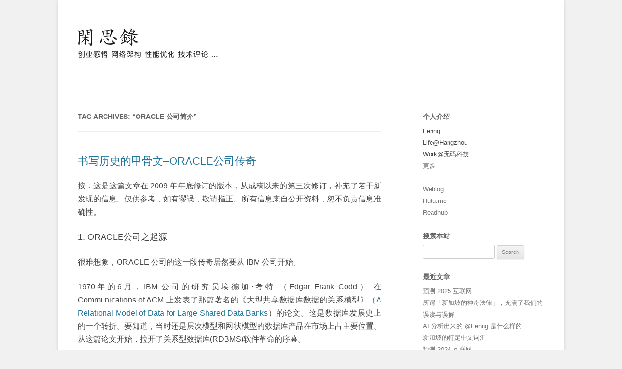

--- FILE ---
content_type: text/html; charset=UTF-8
request_url: https://dbanotes.net/tag/oracle-%E5%85%AC%E5%8F%B8%E7%AE%80%E4%BB%8B
body_size: 27846
content:
<!DOCTYPE html>
<!--[if IE 7]>
<html class="ie ie7" dir="ltr" lang="en-US" prefix="og: https://ogp.me/ns#">
<![endif]-->
<!--[if IE 8]>
<html class="ie ie8" dir="ltr" lang="en-US" prefix="og: https://ogp.me/ns#">
<![endif]-->
<!--[if !(IE 7) | !(IE 8)  ]><!-->
<html dir="ltr" lang="en-US" prefix="og: https://ogp.me/ns#">
<!--<![endif]-->
<head><style>img.lazy{min-height:1px}</style><link href="https://dbanotes.net/wp-content/plugins/w3-total-cache/pub/js/lazyload.min.js" as="script">
<meta charset="UTF-8" />
<meta name="viewport" content="width=device-width" />
<link rel="author" href="https://plus.google.com/105637293618598027400"/>
<link rel="me" type="text/html" href="https://www.google.com/profiles/dbanotes"/>
<link rel="prerender" href="https://www.dbanotes.net/archives.html">
<link rel="prerender" href="https://www.dbanotes.net/siteinfo.html">
<link rel="prerender" href="https://dbanotes.net/">
<link rel="prerender" href="https://dbanotes.net/feed">
<link rel="prerender" href="https://dbanotes.disqus.com">
<meta name="baidu-site-verification" content="GXReG9liOa3MeMnR"/>
<meta name="alexaVerifyID" content="Vx1C3w6cDGnegF5iOwIvyV9HphQ"/>
<link rel="alternate" type="application/rss+xml" title="闲思录 | DBA Notes" href="https://dbanotes.net/feed" />


<!--<title>&quot;Oracle 公司简介&quot; - DBA Notes | 闲思录 </title> -->
<!--<title>&quot;Oracle 公司简介&quot; - DBA Notes | 闲思录</title>
 -->
<title>&quot;Oracle 公司简介&quot; - DBA Notes | 闲思录</title>

<link rel="profile" href="https://gmpg.org/xfn/11" />
<link rel="pingback" href="https://dbanotes.net/xmlrpc.php" />
<!--[if lt IE 9]>
<script src="https://dbanotes.net/wp-content/themes/twentytwelve-dbanotes/js/html5.js" type="text/javascript"></script>
<![endif]-->

		<!-- All in One SEO 4.9.3 - aioseo.com -->
	<meta name="robots" content="max-image-preview:large" />
	<link rel="canonical" href="https://dbanotes.net/tag/oracle-%e5%85%ac%e5%8f%b8%e7%ae%80%e4%bb%8b" />
	<meta name="generator" content="All in One SEO (AIOSEO) 4.9.3" />
		<script type="application/ld+json" class="aioseo-schema">
			{"@context":"https:\/\/schema.org","@graph":[{"@type":"BreadcrumbList","@id":"https:\/\/dbanotes.net\/tag\/oracle-%E5%85%AC%E5%8F%B8%E7%AE%80%E4%BB%8B#breadcrumblist","itemListElement":[{"@type":"ListItem","@id":"https:\/\/dbanotes.net#listItem","position":1,"name":"Home","item":"https:\/\/dbanotes.net","nextItem":{"@type":"ListItem","@id":"https:\/\/dbanotes.net\/tag\/oracle-%e5%85%ac%e5%8f%b8%e7%ae%80%e4%bb%8b#listItem","name":"\"Oracle \u516c\u53f8\u7b80\u4ecb\""}},{"@type":"ListItem","@id":"https:\/\/dbanotes.net\/tag\/oracle-%e5%85%ac%e5%8f%b8%e7%ae%80%e4%bb%8b#listItem","position":2,"name":"\"Oracle \u516c\u53f8\u7b80\u4ecb\"","previousItem":{"@type":"ListItem","@id":"https:\/\/dbanotes.net#listItem","name":"Home"}}]},{"@type":"CollectionPage","@id":"https:\/\/dbanotes.net\/tag\/oracle-%E5%85%AC%E5%8F%B8%E7%AE%80%E4%BB%8B#collectionpage","url":"https:\/\/dbanotes.net\/tag\/oracle-%E5%85%AC%E5%8F%B8%E7%AE%80%E4%BB%8B","name":"\"Oracle \u516c\u53f8\u7b80\u4ecb\" - DBA Notes | \u95f2\u601d\u5f55","inLanguage":"en-US","isPartOf":{"@id":"https:\/\/dbanotes.net\/#website"},"breadcrumb":{"@id":"https:\/\/dbanotes.net\/tag\/oracle-%E5%85%AC%E5%8F%B8%E7%AE%80%E4%BB%8B#breadcrumblist"}},{"@type":"Organization","@id":"https:\/\/dbanotes.net\/#organization","name":"DBA Notes | \u95f2\u601d\u5f55","description":"\u8bb0\u5f55\u4e00\u4e9b\u5173\u4e8e\u4e92\u8054\u7f51\u7684\u4fe1\u606f\u788e\u7247","url":"https:\/\/dbanotes.net\/"},{"@type":"WebSite","@id":"https:\/\/dbanotes.net\/#website","url":"https:\/\/dbanotes.net\/","name":"DBA Notes | \u95f2\u601d\u5f55","description":"\u8bb0\u5f55\u4e00\u4e9b\u5173\u4e8e\u4e92\u8054\u7f51\u7684\u4fe1\u606f\u788e\u7247","inLanguage":"en-US","publisher":{"@id":"https:\/\/dbanotes.net\/#organization"}}]}
		</script>
		<!-- All in One SEO -->

<link rel='dns-prefetch' href='//stats.wp.com' />
<link rel='dns-prefetch' href='//v0.wordpress.com' />
<link rel="alternate" type="application/rss+xml" title="DBA Notes | 闲思录 &raquo; Feed" href="https://dbanotes.net/feed" />
<link rel="alternate" type="application/rss+xml" title="DBA Notes | 闲思录 &raquo; Comments Feed" href="https://dbanotes.net/comments/feed" />
<link rel="alternate" type="application/rss+xml" title="DBA Notes | 闲思录 &raquo; &quot;Oracle 公司简介&quot; Tag Feed" href="https://dbanotes.net/tag/oracle-%e5%85%ac%e5%8f%b8%e7%ae%80%e4%bb%8b/feed" />
		<!-- This site uses the Google Analytics by MonsterInsights plugin v9.11.1 - Using Analytics tracking - https://www.monsterinsights.com/ -->
							<script src="//www.googletagmanager.com/gtag/js?id=G-F9DRTEPL0J"  data-cfasync="false" data-wpfc-render="false" type="text/javascript" async></script>
			<script data-cfasync="false" data-wpfc-render="false" type="text/javascript">
				var mi_version = '9.11.1';
				var mi_track_user = true;
				var mi_no_track_reason = '';
								var MonsterInsightsDefaultLocations = {"page_location":"https:\/\/dbanotes.net\/tag\/oracle-%E5%85%AC%E5%8F%B8%E7%AE%80%E4%BB%8B\/"};
								if ( typeof MonsterInsightsPrivacyGuardFilter === 'function' ) {
					var MonsterInsightsLocations = (typeof MonsterInsightsExcludeQuery === 'object') ? MonsterInsightsPrivacyGuardFilter( MonsterInsightsExcludeQuery ) : MonsterInsightsPrivacyGuardFilter( MonsterInsightsDefaultLocations );
				} else {
					var MonsterInsightsLocations = (typeof MonsterInsightsExcludeQuery === 'object') ? MonsterInsightsExcludeQuery : MonsterInsightsDefaultLocations;
				}

								var disableStrs = [
										'ga-disable-G-F9DRTEPL0J',
									];

				/* Function to detect opted out users */
				function __gtagTrackerIsOptedOut() {
					for (var index = 0; index < disableStrs.length; index++) {
						if (document.cookie.indexOf(disableStrs[index] + '=true') > -1) {
							return true;
						}
					}

					return false;
				}

				/* Disable tracking if the opt-out cookie exists. */
				if (__gtagTrackerIsOptedOut()) {
					for (var index = 0; index < disableStrs.length; index++) {
						window[disableStrs[index]] = true;
					}
				}

				/* Opt-out function */
				function __gtagTrackerOptout() {
					for (var index = 0; index < disableStrs.length; index++) {
						document.cookie = disableStrs[index] + '=true; expires=Thu, 31 Dec 2099 23:59:59 UTC; path=/';
						window[disableStrs[index]] = true;
					}
				}

				if ('undefined' === typeof gaOptout) {
					function gaOptout() {
						__gtagTrackerOptout();
					}
				}
								window.dataLayer = window.dataLayer || [];

				window.MonsterInsightsDualTracker = {
					helpers: {},
					trackers: {},
				};
				if (mi_track_user) {
					function __gtagDataLayer() {
						dataLayer.push(arguments);
					}

					function __gtagTracker(type, name, parameters) {
						if (!parameters) {
							parameters = {};
						}

						if (parameters.send_to) {
							__gtagDataLayer.apply(null, arguments);
							return;
						}

						if (type === 'event') {
														parameters.send_to = monsterinsights_frontend.v4_id;
							var hookName = name;
							if (typeof parameters['event_category'] !== 'undefined') {
								hookName = parameters['event_category'] + ':' + name;
							}

							if (typeof MonsterInsightsDualTracker.trackers[hookName] !== 'undefined') {
								MonsterInsightsDualTracker.trackers[hookName](parameters);
							} else {
								__gtagDataLayer('event', name, parameters);
							}
							
						} else {
							__gtagDataLayer.apply(null, arguments);
						}
					}

					__gtagTracker('js', new Date());
					__gtagTracker('set', {
						'developer_id.dZGIzZG': true,
											});
					if ( MonsterInsightsLocations.page_location ) {
						__gtagTracker('set', MonsterInsightsLocations);
					}
										__gtagTracker('config', 'G-F9DRTEPL0J', {"forceSSL":"true","anonymize_ip":"true"} );
										window.gtag = __gtagTracker;										(function () {
						/* https://developers.google.com/analytics/devguides/collection/analyticsjs/ */
						/* ga and __gaTracker compatibility shim. */
						var noopfn = function () {
							return null;
						};
						var newtracker = function () {
							return new Tracker();
						};
						var Tracker = function () {
							return null;
						};
						var p = Tracker.prototype;
						p.get = noopfn;
						p.set = noopfn;
						p.send = function () {
							var args = Array.prototype.slice.call(arguments);
							args.unshift('send');
							__gaTracker.apply(null, args);
						};
						var __gaTracker = function () {
							var len = arguments.length;
							if (len === 0) {
								return;
							}
							var f = arguments[len - 1];
							if (typeof f !== 'object' || f === null || typeof f.hitCallback !== 'function') {
								if ('send' === arguments[0]) {
									var hitConverted, hitObject = false, action;
									if ('event' === arguments[1]) {
										if ('undefined' !== typeof arguments[3]) {
											hitObject = {
												'eventAction': arguments[3],
												'eventCategory': arguments[2],
												'eventLabel': arguments[4],
												'value': arguments[5] ? arguments[5] : 1,
											}
										}
									}
									if ('pageview' === arguments[1]) {
										if ('undefined' !== typeof arguments[2]) {
											hitObject = {
												'eventAction': 'page_view',
												'page_path': arguments[2],
											}
										}
									}
									if (typeof arguments[2] === 'object') {
										hitObject = arguments[2];
									}
									if (typeof arguments[5] === 'object') {
										Object.assign(hitObject, arguments[5]);
									}
									if ('undefined' !== typeof arguments[1].hitType) {
										hitObject = arguments[1];
										if ('pageview' === hitObject.hitType) {
											hitObject.eventAction = 'page_view';
										}
									}
									if (hitObject) {
										action = 'timing' === arguments[1].hitType ? 'timing_complete' : hitObject.eventAction;
										hitConverted = mapArgs(hitObject);
										__gtagTracker('event', action, hitConverted);
									}
								}
								return;
							}

							function mapArgs(args) {
								var arg, hit = {};
								var gaMap = {
									'eventCategory': 'event_category',
									'eventAction': 'event_action',
									'eventLabel': 'event_label',
									'eventValue': 'event_value',
									'nonInteraction': 'non_interaction',
									'timingCategory': 'event_category',
									'timingVar': 'name',
									'timingValue': 'value',
									'timingLabel': 'event_label',
									'page': 'page_path',
									'location': 'page_location',
									'title': 'page_title',
									'referrer' : 'page_referrer',
								};
								for (arg in args) {
																		if (!(!args.hasOwnProperty(arg) || !gaMap.hasOwnProperty(arg))) {
										hit[gaMap[arg]] = args[arg];
									} else {
										hit[arg] = args[arg];
									}
								}
								return hit;
							}

							try {
								f.hitCallback();
							} catch (ex) {
							}
						};
						__gaTracker.create = newtracker;
						__gaTracker.getByName = newtracker;
						__gaTracker.getAll = function () {
							return [];
						};
						__gaTracker.remove = noopfn;
						__gaTracker.loaded = true;
						window['__gaTracker'] = __gaTracker;
					})();
									} else {
										console.log("");
					(function () {
						function __gtagTracker() {
							return null;
						}

						window['__gtagTracker'] = __gtagTracker;
						window['gtag'] = __gtagTracker;
					})();
									}
			</script>
							<!-- / Google Analytics by MonsterInsights -->
		<style id='wp-img-auto-sizes-contain-inline-css' type='text/css'>
img:is([sizes=auto i],[sizes^="auto," i]){contain-intrinsic-size:3000px 1500px}
/*# sourceURL=wp-img-auto-sizes-contain-inline-css */
</style>
<style id='wp-emoji-styles-inline-css' type='text/css'>

	img.wp-smiley, img.emoji {
		display: inline !important;
		border: none !important;
		box-shadow: none !important;
		height: 1em !important;
		width: 1em !important;
		margin: 0 0.07em !important;
		vertical-align: -0.1em !important;
		background: none !important;
		padding: 0 !important;
	}
/*# sourceURL=wp-emoji-styles-inline-css */
</style>
<style id='wp-block-library-inline-css' type='text/css'>
:root{--wp-block-synced-color:#7a00df;--wp-block-synced-color--rgb:122,0,223;--wp-bound-block-color:var(--wp-block-synced-color);--wp-editor-canvas-background:#ddd;--wp-admin-theme-color:#007cba;--wp-admin-theme-color--rgb:0,124,186;--wp-admin-theme-color-darker-10:#006ba1;--wp-admin-theme-color-darker-10--rgb:0,107,160.5;--wp-admin-theme-color-darker-20:#005a87;--wp-admin-theme-color-darker-20--rgb:0,90,135;--wp-admin-border-width-focus:2px}@media (min-resolution:192dpi){:root{--wp-admin-border-width-focus:1.5px}}.wp-element-button{cursor:pointer}:root .has-very-light-gray-background-color{background-color:#eee}:root .has-very-dark-gray-background-color{background-color:#313131}:root .has-very-light-gray-color{color:#eee}:root .has-very-dark-gray-color{color:#313131}:root .has-vivid-green-cyan-to-vivid-cyan-blue-gradient-background{background:linear-gradient(135deg,#00d084,#0693e3)}:root .has-purple-crush-gradient-background{background:linear-gradient(135deg,#34e2e4,#4721fb 50%,#ab1dfe)}:root .has-hazy-dawn-gradient-background{background:linear-gradient(135deg,#faaca8,#dad0ec)}:root .has-subdued-olive-gradient-background{background:linear-gradient(135deg,#fafae1,#67a671)}:root .has-atomic-cream-gradient-background{background:linear-gradient(135deg,#fdd79a,#004a59)}:root .has-nightshade-gradient-background{background:linear-gradient(135deg,#330968,#31cdcf)}:root .has-midnight-gradient-background{background:linear-gradient(135deg,#020381,#2874fc)}:root{--wp--preset--font-size--normal:16px;--wp--preset--font-size--huge:42px}.has-regular-font-size{font-size:1em}.has-larger-font-size{font-size:2.625em}.has-normal-font-size{font-size:var(--wp--preset--font-size--normal)}.has-huge-font-size{font-size:var(--wp--preset--font-size--huge)}.has-text-align-center{text-align:center}.has-text-align-left{text-align:left}.has-text-align-right{text-align:right}.has-fit-text{white-space:nowrap!important}#end-resizable-editor-section{display:none}.aligncenter{clear:both}.items-justified-left{justify-content:flex-start}.items-justified-center{justify-content:center}.items-justified-right{justify-content:flex-end}.items-justified-space-between{justify-content:space-between}.screen-reader-text{border:0;clip-path:inset(50%);height:1px;margin:-1px;overflow:hidden;padding:0;position:absolute;width:1px;word-wrap:normal!important}.screen-reader-text:focus{background-color:#ddd;clip-path:none;color:#444;display:block;font-size:1em;height:auto;left:5px;line-height:normal;padding:15px 23px 14px;text-decoration:none;top:5px;width:auto;z-index:100000}html :where(.has-border-color){border-style:solid}html :where([style*=border-top-color]){border-top-style:solid}html :where([style*=border-right-color]){border-right-style:solid}html :where([style*=border-bottom-color]){border-bottom-style:solid}html :where([style*=border-left-color]){border-left-style:solid}html :where([style*=border-width]){border-style:solid}html :where([style*=border-top-width]){border-top-style:solid}html :where([style*=border-right-width]){border-right-style:solid}html :where([style*=border-bottom-width]){border-bottom-style:solid}html :where([style*=border-left-width]){border-left-style:solid}html :where(img[class*=wp-image-]){height:auto;max-width:100%}:where(figure){margin:0 0 1em}html :where(.is-position-sticky){--wp-admin--admin-bar--position-offset:var(--wp-admin--admin-bar--height,0px)}@media screen and (max-width:600px){html :where(.is-position-sticky){--wp-admin--admin-bar--position-offset:0px}}

/*# sourceURL=wp-block-library-inline-css */
</style><style id='global-styles-inline-css' type='text/css'>
:root{--wp--preset--aspect-ratio--square: 1;--wp--preset--aspect-ratio--4-3: 4/3;--wp--preset--aspect-ratio--3-4: 3/4;--wp--preset--aspect-ratio--3-2: 3/2;--wp--preset--aspect-ratio--2-3: 2/3;--wp--preset--aspect-ratio--16-9: 16/9;--wp--preset--aspect-ratio--9-16: 9/16;--wp--preset--color--black: #000000;--wp--preset--color--cyan-bluish-gray: #abb8c3;--wp--preset--color--white: #ffffff;--wp--preset--color--pale-pink: #f78da7;--wp--preset--color--vivid-red: #cf2e2e;--wp--preset--color--luminous-vivid-orange: #ff6900;--wp--preset--color--luminous-vivid-amber: #fcb900;--wp--preset--color--light-green-cyan: #7bdcb5;--wp--preset--color--vivid-green-cyan: #00d084;--wp--preset--color--pale-cyan-blue: #8ed1fc;--wp--preset--color--vivid-cyan-blue: #0693e3;--wp--preset--color--vivid-purple: #9b51e0;--wp--preset--gradient--vivid-cyan-blue-to-vivid-purple: linear-gradient(135deg,rgb(6,147,227) 0%,rgb(155,81,224) 100%);--wp--preset--gradient--light-green-cyan-to-vivid-green-cyan: linear-gradient(135deg,rgb(122,220,180) 0%,rgb(0,208,130) 100%);--wp--preset--gradient--luminous-vivid-amber-to-luminous-vivid-orange: linear-gradient(135deg,rgb(252,185,0) 0%,rgb(255,105,0) 100%);--wp--preset--gradient--luminous-vivid-orange-to-vivid-red: linear-gradient(135deg,rgb(255,105,0) 0%,rgb(207,46,46) 100%);--wp--preset--gradient--very-light-gray-to-cyan-bluish-gray: linear-gradient(135deg,rgb(238,238,238) 0%,rgb(169,184,195) 100%);--wp--preset--gradient--cool-to-warm-spectrum: linear-gradient(135deg,rgb(74,234,220) 0%,rgb(151,120,209) 20%,rgb(207,42,186) 40%,rgb(238,44,130) 60%,rgb(251,105,98) 80%,rgb(254,248,76) 100%);--wp--preset--gradient--blush-light-purple: linear-gradient(135deg,rgb(255,206,236) 0%,rgb(152,150,240) 100%);--wp--preset--gradient--blush-bordeaux: linear-gradient(135deg,rgb(254,205,165) 0%,rgb(254,45,45) 50%,rgb(107,0,62) 100%);--wp--preset--gradient--luminous-dusk: linear-gradient(135deg,rgb(255,203,112) 0%,rgb(199,81,192) 50%,rgb(65,88,208) 100%);--wp--preset--gradient--pale-ocean: linear-gradient(135deg,rgb(255,245,203) 0%,rgb(182,227,212) 50%,rgb(51,167,181) 100%);--wp--preset--gradient--electric-grass: linear-gradient(135deg,rgb(202,248,128) 0%,rgb(113,206,126) 100%);--wp--preset--gradient--midnight: linear-gradient(135deg,rgb(2,3,129) 0%,rgb(40,116,252) 100%);--wp--preset--font-size--small: 13px;--wp--preset--font-size--medium: 20px;--wp--preset--font-size--large: 36px;--wp--preset--font-size--x-large: 42px;--wp--preset--spacing--20: 0.44rem;--wp--preset--spacing--30: 0.67rem;--wp--preset--spacing--40: 1rem;--wp--preset--spacing--50: 1.5rem;--wp--preset--spacing--60: 2.25rem;--wp--preset--spacing--70: 3.38rem;--wp--preset--spacing--80: 5.06rem;--wp--preset--shadow--natural: 6px 6px 9px rgba(0, 0, 0, 0.2);--wp--preset--shadow--deep: 12px 12px 50px rgba(0, 0, 0, 0.4);--wp--preset--shadow--sharp: 6px 6px 0px rgba(0, 0, 0, 0.2);--wp--preset--shadow--outlined: 6px 6px 0px -3px rgb(255, 255, 255), 6px 6px rgb(0, 0, 0);--wp--preset--shadow--crisp: 6px 6px 0px rgb(0, 0, 0);}:where(.is-layout-flex){gap: 0.5em;}:where(.is-layout-grid){gap: 0.5em;}body .is-layout-flex{display: flex;}.is-layout-flex{flex-wrap: wrap;align-items: center;}.is-layout-flex > :is(*, div){margin: 0;}body .is-layout-grid{display: grid;}.is-layout-grid > :is(*, div){margin: 0;}:where(.wp-block-columns.is-layout-flex){gap: 2em;}:where(.wp-block-columns.is-layout-grid){gap: 2em;}:where(.wp-block-post-template.is-layout-flex){gap: 1.25em;}:where(.wp-block-post-template.is-layout-grid){gap: 1.25em;}.has-black-color{color: var(--wp--preset--color--black) !important;}.has-cyan-bluish-gray-color{color: var(--wp--preset--color--cyan-bluish-gray) !important;}.has-white-color{color: var(--wp--preset--color--white) !important;}.has-pale-pink-color{color: var(--wp--preset--color--pale-pink) !important;}.has-vivid-red-color{color: var(--wp--preset--color--vivid-red) !important;}.has-luminous-vivid-orange-color{color: var(--wp--preset--color--luminous-vivid-orange) !important;}.has-luminous-vivid-amber-color{color: var(--wp--preset--color--luminous-vivid-amber) !important;}.has-light-green-cyan-color{color: var(--wp--preset--color--light-green-cyan) !important;}.has-vivid-green-cyan-color{color: var(--wp--preset--color--vivid-green-cyan) !important;}.has-pale-cyan-blue-color{color: var(--wp--preset--color--pale-cyan-blue) !important;}.has-vivid-cyan-blue-color{color: var(--wp--preset--color--vivid-cyan-blue) !important;}.has-vivid-purple-color{color: var(--wp--preset--color--vivid-purple) !important;}.has-black-background-color{background-color: var(--wp--preset--color--black) !important;}.has-cyan-bluish-gray-background-color{background-color: var(--wp--preset--color--cyan-bluish-gray) !important;}.has-white-background-color{background-color: var(--wp--preset--color--white) !important;}.has-pale-pink-background-color{background-color: var(--wp--preset--color--pale-pink) !important;}.has-vivid-red-background-color{background-color: var(--wp--preset--color--vivid-red) !important;}.has-luminous-vivid-orange-background-color{background-color: var(--wp--preset--color--luminous-vivid-orange) !important;}.has-luminous-vivid-amber-background-color{background-color: var(--wp--preset--color--luminous-vivid-amber) !important;}.has-light-green-cyan-background-color{background-color: var(--wp--preset--color--light-green-cyan) !important;}.has-vivid-green-cyan-background-color{background-color: var(--wp--preset--color--vivid-green-cyan) !important;}.has-pale-cyan-blue-background-color{background-color: var(--wp--preset--color--pale-cyan-blue) !important;}.has-vivid-cyan-blue-background-color{background-color: var(--wp--preset--color--vivid-cyan-blue) !important;}.has-vivid-purple-background-color{background-color: var(--wp--preset--color--vivid-purple) !important;}.has-black-border-color{border-color: var(--wp--preset--color--black) !important;}.has-cyan-bluish-gray-border-color{border-color: var(--wp--preset--color--cyan-bluish-gray) !important;}.has-white-border-color{border-color: var(--wp--preset--color--white) !important;}.has-pale-pink-border-color{border-color: var(--wp--preset--color--pale-pink) !important;}.has-vivid-red-border-color{border-color: var(--wp--preset--color--vivid-red) !important;}.has-luminous-vivid-orange-border-color{border-color: var(--wp--preset--color--luminous-vivid-orange) !important;}.has-luminous-vivid-amber-border-color{border-color: var(--wp--preset--color--luminous-vivid-amber) !important;}.has-light-green-cyan-border-color{border-color: var(--wp--preset--color--light-green-cyan) !important;}.has-vivid-green-cyan-border-color{border-color: var(--wp--preset--color--vivid-green-cyan) !important;}.has-pale-cyan-blue-border-color{border-color: var(--wp--preset--color--pale-cyan-blue) !important;}.has-vivid-cyan-blue-border-color{border-color: var(--wp--preset--color--vivid-cyan-blue) !important;}.has-vivid-purple-border-color{border-color: var(--wp--preset--color--vivid-purple) !important;}.has-vivid-cyan-blue-to-vivid-purple-gradient-background{background: var(--wp--preset--gradient--vivid-cyan-blue-to-vivid-purple) !important;}.has-light-green-cyan-to-vivid-green-cyan-gradient-background{background: var(--wp--preset--gradient--light-green-cyan-to-vivid-green-cyan) !important;}.has-luminous-vivid-amber-to-luminous-vivid-orange-gradient-background{background: var(--wp--preset--gradient--luminous-vivid-amber-to-luminous-vivid-orange) !important;}.has-luminous-vivid-orange-to-vivid-red-gradient-background{background: var(--wp--preset--gradient--luminous-vivid-orange-to-vivid-red) !important;}.has-very-light-gray-to-cyan-bluish-gray-gradient-background{background: var(--wp--preset--gradient--very-light-gray-to-cyan-bluish-gray) !important;}.has-cool-to-warm-spectrum-gradient-background{background: var(--wp--preset--gradient--cool-to-warm-spectrum) !important;}.has-blush-light-purple-gradient-background{background: var(--wp--preset--gradient--blush-light-purple) !important;}.has-blush-bordeaux-gradient-background{background: var(--wp--preset--gradient--blush-bordeaux) !important;}.has-luminous-dusk-gradient-background{background: var(--wp--preset--gradient--luminous-dusk) !important;}.has-pale-ocean-gradient-background{background: var(--wp--preset--gradient--pale-ocean) !important;}.has-electric-grass-gradient-background{background: var(--wp--preset--gradient--electric-grass) !important;}.has-midnight-gradient-background{background: var(--wp--preset--gradient--midnight) !important;}.has-small-font-size{font-size: var(--wp--preset--font-size--small) !important;}.has-medium-font-size{font-size: var(--wp--preset--font-size--medium) !important;}.has-large-font-size{font-size: var(--wp--preset--font-size--large) !important;}.has-x-large-font-size{font-size: var(--wp--preset--font-size--x-large) !important;}
/*# sourceURL=global-styles-inline-css */
</style>

<style id='classic-theme-styles-inline-css' type='text/css'>
/*! This file is auto-generated */
.wp-block-button__link{color:#fff;background-color:#32373c;border-radius:9999px;box-shadow:none;text-decoration:none;padding:calc(.667em + 2px) calc(1.333em + 2px);font-size:1.125em}.wp-block-file__button{background:#32373c;color:#fff;text-decoration:none}
/*# sourceURL=/wp-includes/css/classic-themes.min.css */
</style>
<link rel="stylesheet" href="https://dbanotes.net/?w3tc_minify=b4ec5.css" media="all" />



<style id='akismet-widget-style-inline-css' type='text/css'>

			.a-stats {
				--akismet-color-mid-green: #357b49;
				--akismet-color-white: #fff;
				--akismet-color-light-grey: #f6f7f7;

				max-width: 350px;
				width: auto;
			}

			.a-stats * {
				all: unset;
				box-sizing: border-box;
			}

			.a-stats strong {
				font-weight: 600;
			}

			.a-stats a.a-stats__link,
			.a-stats a.a-stats__link:visited,
			.a-stats a.a-stats__link:active {
				background: var(--akismet-color-mid-green);
				border: none;
				box-shadow: none;
				border-radius: 8px;
				color: var(--akismet-color-white);
				cursor: pointer;
				display: block;
				font-family: -apple-system, BlinkMacSystemFont, 'Segoe UI', 'Roboto', 'Oxygen-Sans', 'Ubuntu', 'Cantarell', 'Helvetica Neue', sans-serif;
				font-weight: 500;
				padding: 12px;
				text-align: center;
				text-decoration: none;
				transition: all 0.2s ease;
			}

			/* Extra specificity to deal with TwentyTwentyOne focus style */
			.widget .a-stats a.a-stats__link:focus {
				background: var(--akismet-color-mid-green);
				color: var(--akismet-color-white);
				text-decoration: none;
			}

			.a-stats a.a-stats__link:hover {
				filter: brightness(110%);
				box-shadow: 0 4px 12px rgba(0, 0, 0, 0.06), 0 0 2px rgba(0, 0, 0, 0.16);
			}

			.a-stats .count {
				color: var(--akismet-color-white);
				display: block;
				font-size: 1.5em;
				line-height: 1.4;
				padding: 0 13px;
				white-space: nowrap;
			}
		
/*# sourceURL=akismet-widget-style-inline-css */
</style>
<link rel="stylesheet" href="https://dbanotes.net/?w3tc_minify=e6bff.css" media="all" />



<script data-cfasync="false" data-wpfc-render="false" type="text/javascript" id='monsterinsights-frontend-script-js-extra'>/* <![CDATA[ */
var monsterinsights_frontend = {"js_events_tracking":"true","download_extensions":"doc,pdf,ppt,zip,xls,docx,pptx,xlsx","inbound_paths":"[]","home_url":"https:\/\/dbanotes.net","hash_tracking":"false","v4_id":"G-F9DRTEPL0J"};/* ]]> */
</script>
<script src="https://dbanotes.net/?w3tc_minify=818c0.js" defer></script>


<script type="text/javascript" id="swiftype-js-extra">
/* <![CDATA[ */
var swiftypeParams = {"engineKey":"xjySgyGyiEsZ_x11RXAR"};
//# sourceURL=swiftype-js-extra
/* ]]> */
</script>
<script src="https://dbanotes.net/?w3tc_minify=25135.js" defer></script>

<link rel="https://api.w.org/" href="https://dbanotes.net/wp-json/" /><link rel="alternate" title="JSON" type="application/json" href="https://dbanotes.net/wp-json/wp/v2/tags/58" /><link rel="EditURI" type="application/rsd+xml" title="RSD" href="https://dbanotes.net/xmlrpc.php?rsd" />

	<style>img#wpstats{display:none}</style>
			<style type="text/css">
			.site-title,
		.site-description {
			position: absolute !important;
			clip: rect(1px 1px 1px 1px); /* IE7 */
			clip: rect(1px, 1px, 1px, 1px);
		}
		</style>
			<style type="text/css" id="wp-custom-css">
			.entry-content {
	line-height: 1.714285714;
	text-align: justify;
	font-size: 16px;
	text-autospace: normal;
}		</style>
		<style type="text/css">
#logo a{
	background:url(https://dbanotes.net/Logo.png) no-repeat;
/*	width:267px; */
	width:300px;
/*	height:88px; */
	height:99px;
	display:block;
	margin-top:12px; 
	margin-bottom:12px; 
	padding-bottom:24px;
	}
#qrcode a{
	background:url(https://dbanotes.net/WeChat_WebN0tes.png) no-repeat;
	width:180px;
	height:180px;
	display:block;
	margin-top:10px;
	}
</style>
<script src="//instant.page/1.1.0" type="module" integrity="sha384-EwBObn5QAxP8f09iemwAJljc+sU+eUXeL9vSBw1eNmVarwhKk2F9vBEpaN9rsrtp"></script>
</head>

<body data-rsssl=1 class="archive tag tag-oracle- tag-58 wp-theme-twentytwelve-dbanotes">
<div id="page" class="hfeed site">
	<header id="masthead" class="site-header" role="banner">
		<hgroup>
<div id="logo">
			<a href="https://dbanotes.net/"></a>
			<!--  <h1><a href="https://dbanotes.net">DBA Notes | 闲思录</a></h1>
			<h2>记录一些关于互联网的信息碎片</h2>
			-->
</div>
			<!-- <h1 class="site-title"><a href="https://dbanotes.net/" title="DBA Notes | 闲思录" rel="home">DBA Notes | 闲思录</a></h1>
-->
			<h2 class="site-description">记录一些关于互联网的信息碎片</h2>
		</hgroup>

		<nav id="site-navigation" class="main-navigation" role="navigation">
    
		<!--	<h3 class="menu-toggle">Menu</h3>-->
		<!--    <a class="assistive-text" href="#content" title="Skip to content">Skip to content</a> -->
    
	<!--		<div class="nav-menu"><ul>
<li ><a href="https://dbanotes.net/">Home</a></li><li class="page_item page-item-1619"><a href="https://dbanotes.net/web-performance">前端优化</a></li>
<li class="page_item page-item-1902"><a href="https://dbanotes.net/smart-questions-zh.html">提问的智慧</a></li>
<li class="page_item page-item-1548"><a href="https://dbanotes.net/archives.html">文章归档</a></li>
<li class="page_item page-item-2"><a href="https://dbanotes.net/siteinfo.html">本站介绍</a></li>
</ul></div>
-->
		</nav>

<!-- #site-navigation -->

			</header><!-- #masthead -->

	<div id="main" class="wrapper">


	<section id="primary" class="site-content">
		<div id="content" role="main">

					<header class="archive-header">
				<h1 class="archive-title">Tag Archives: <span>&#8220;Oracle 公司简介&#8221;</span></h1>

						</header><!-- .archive-header -->

			
	<article id="post-26" class="post-26 post type-post status-publish format-standard hentry category-database tag-oracle-company-history tag-oracle- tag-oracle">
				<header class="entry-header">
									<h1 class="entry-title">
				<a href="https://dbanotes.net/database/oracle_history.html" title="Permalink to 书写历史的甲骨文&#8211;ORACLE公司传奇" rel="bookmark">书写历史的甲骨文&#8211;ORACLE公司传奇</a>
			</h1>
										<div class="comments-link">
				<!-- 	<a href="https://dbanotes.net/database/oracle_history.html#comments">2 Replies</a>  -->

				</div><!-- .comments-link -->
					</header><!-- .entry-header -->

				<div class="entry-content">
			<p>按：这是这篇文章在 2009 年年底修订的版本，从成稿以来的第三次修订，补充了若干新发现的信息。仅供参考，如有谬误，敬请指正。所有信息来自公开资料，恕不负责信息准确性。</p>
<h2>1. ORACLE公司之起源</h2>
<p>很难想象，ORACLE 公司的这一段传奇居然要从 IBM 公司开始。</p>
<p>1970年的6月，IBM 公司的研究员埃德加·考特 （Edgar Frank Codd） 在 Communications of ACM 上发表了那篇著名的《大型共享数据库数据的关系模型》（<a href="http://www.seas.upenn.edu/~zives/03f/cis550/codd.pdf">A Relational Model of Data for Large Shared Data Banks</a>）的论文。这是数据库发展史上的一个转折。要知道，当时还是层次模型和网状模型的数据库产品在市场上占主要位置。从这篇论文开始，拉开了关系型数据库(RDBMS)软件革命的序幕。</p>
<p>虽然早在1970年就诞生了关系模型理论，但是市场上迟迟不见关系型数据库管理软件的推出。主要原因是很多反对者认为关系型数据库速度太慢，比不上当时的层次式数据库。值得好笑的是 IBM 虽然1973年就启动了<a href="https://en.wikipedia.org/wiki/IBM_System_R">System R</a>的项目来研究关系型数据库的实际可行性，也没有及时推出这样的产品，因为当时IBM 的的 IMS（著名的层次型数据库）市场销路不错，如果推出关系型数据库，牵涉到 IBM 很多人的自身利益。再者，IBM 庞大复杂的官僚机构处在决策上远不那么灵活。</p>
<p>1977年6月，Larry Ellison 与 Bob Miner 和 Ed Oates 在硅谷共同创办了一家名为软件开发实验室（Software Development Laboratories，SDL）的计算机公司(ORACLE公司的前身)。那个时候，32岁的Larry Ellison，这个读了三家大学都没能毕业的辍学生，还只是一个普通的软件工程师。公司创立之初，Miner是总裁，Oates为副总裁，而Ellison，因为一个合同的事情，还在另一家公司上班。没多久，第一位员工Bruce Scott（用过ORACLE数据库软件的人都知道有个Scott用户的吧？没错，就是这个Scott，至于Scott用户的密码Tiger，那是Scott的女儿养的猫的名字。Scott工号是4）加盟进来，在Miner和Oates有些厌倦了那种合同式的开发工作后，他们决定开发通用软件，不过们还不知道自己能开发出来什么样的产品。Oates最先看到了埃德加·考特的那篇著名的论文连同其他几篇相关的文章并推荐Ellison和Miner也阅读一下。Ellison和Miner预见到数据库软件的巨大潜力(跟着 IBM 走，没错)，于是，SDL开始策划构建可商用的关系型数据库管理系统( RDBMS )。</p>
<p><img class="lazy" decoding="async" src="data:image/svg+xml,%3Csvg%20xmlns='http://www.w3.org/2000/svg'%20viewBox='0%200%201%201'%3E%3C/svg%3E" data-src="https://www.dbanotes.net/Images/Oracle_Gang_of_4.jpg" alt="Oracle Company Gang of Four, Oracle公司创始人"  /><br />
图1 左起 Ed Oates、Bruce Scott、Bob Miner、Larry Ellison</p>
<p>很快他们就弄出来一个不太像样的产品，或者具体的说，更像一个Demo。根据 Ellison 和 Miner 他们在前一家公司从事的一个由中央情报局投资的项目代码，他们把这个产品命名为 ORACLE。因为他们相信，ORACLE（字典里的解释有&#8221;神谕, 预言&#8221;之意）是一切智慧的源泉。1979年，SDL 更名为关系软件有限公司（Relational Software，Inc.，<acronym title="Relational Software，Inc.">RSI</acronym>），毕竟&#8221;软件开发实验室&#8221;不太像一个大公司的名字。1983年，为了突出公司的核心产品，<acronym title="Relational Software，Inc.">RSI</acronym>再次更名为ORACLE (全称为Oracle Systems Corporation)。</p>
<p><img fetchpriority="high" decoding="async" alt="Oracle_Company_Building.jpg" src="data:image/svg+xml,%3Csvg%20xmlns='http://www.w3.org/2000/svg'%20viewBox='0%200%20500%20375'%3E%3C/svg%3E" data-src="https://www.dbanotes.net/Images/Oracle_Company_Building.jpg" width="500" height="375" class="mt-image-none lazy" style="" /><br />
图2 美国 Oracle 公司总部一瞥</p>
<p>关于第一版和第二版的开发过程，现在能知道的是 Bob Miner 负责数据库引擎的部分，而 Scott 负责 <abbr title="Structured Query Language">SQL</abbr> 的部分。Oracle V1 是在 PDP-11 上开发的，用的 PDP 汇编语言，机器有着&#8221;高达 128 <abbr title="Kilobyte">KB</abbr>&#8221; 内存。Oracle V2 也是在类似的开发环境下写出来的，编译后的文件有 &#8230; 100K 之巨。那是个内存稀缺的年代。</p>
<p>未完待续&#8230;</p>
<ul>
<li><a href="https://www.dbanotes.net/database/oracle_history_2.html">书写历史的甲骨文&#8211;ORACLE公司传奇(2)</a></li>
<li><a href="https://www.dbanotes.net/database/oracle_history_3.html">书写历史的甲骨文&#8211;ORACLE公司传奇(3)</a></li>
<li><a href="https://www.dbanotes.net/database/oracle_history_4.html">书写历史的甲骨文&#8211;ORACLE公司传奇(4)</a></li>
</ul>
<hr />
<p>注：关于 Oracle 最初和 CIA 合作的项目，根据 Bruce Scott 的回忆，项目代号是&#8221; ORACL&#8221;，没有字母 &#8220;E&#8221;。</p>
<p>Updated：Bruce Scott, the co-founder of Oracle says, &#8220;I remember him very distinctly telling me one time: Bruce, we can&#8217;t be successful unless we lie to customers.&#8221; And adds: &#8220;All the things that you would read in books of somebody being a leader, he wasn&#8217;t.  But he was tenacious; he would never give up on anything.&#8221;</p>
<p>&#8220;甲骨文这个译名来自台北故宫博物院，当时看到中国的甲骨文英文译名是oracle,考虑到，甲骨文是中国最早的文字，是用来占卜的，这和用户利用关系型数据库存储数据，并预测未来有隐喻的类似之处。不过，发展到今天，企业IT更趋向一种精确的占卜工具&#8221;。来自 @刘松 </p>					</div><!-- .entry-content -->
		
		<footer class="entry-meta">
			此文作者:<span class="by-author"><span class="author vcard"><a class="url fn n" href="https://dbanotes.net/author/fenng" title="View all posts by Fenng" rel="author">Fenng</a></span></span>, 位于 <a href="https://dbanotes.net/database" rel="category tag">Database</a> 分类 标签: <a href="https://dbanotes.net/tag/oracle-company-history" rel="tag">"Oracle Company History"</a>, <a href="https://dbanotes.net/tag/oracle-%e5%85%ac%e5%8f%b8%e7%ae%80%e4%bb%8b" rel="tag">"Oracle 公司简介"</a>, <a href="https://dbanotes.net/tag/oracle-%e5%8e%86%e5%8f%b2" rel="tag">"Oracle 历史"</a>, <a href="https://dbanotes.net/tag/oracle" rel="tag">Oracle</a> on <a href="https://dbanotes.net/database/oracle_history.html" title="9:38 PM" rel="bookmark"><time class="entry-date" datetime="2004-10-29T21:38:09+08:00">2004/10/29</time></a>.			<br />
转载须以超链接形式标明文章原始出处和作者信息及版权声明.
					</footer><!-- .entry-meta -->
	</article><!-- #post -->
	<article id="post-884" class="post-884 post type-post status-publish format-standard hentry category-database tag-oracle-company-history tag-oracle- tag-oracle">
				<header class="entry-header">
									<h1 class="entry-title">
				<a href="https://dbanotes.net/database/oracle_history_3.html" title="Permalink to 书写历史的甲骨文&#8211;ORACLE公司传奇(3)" rel="bookmark">书写历史的甲骨文&#8211;ORACLE公司传奇(3)</a>
			</h1>
										<div class="comments-link">
				<!-- 	<a href="https://dbanotes.net/database/oracle_history_3.html#respond"><span class="leave-reply">Leave a reply</span></a>  -->

				</div><!-- .comments-link -->
					</header><!-- .entry-header -->

				<div class="entry-content">
			<ul>
<li><a href="https://www.dbanotes.net/database/oracle_history.html">书写历史的甲骨文&#8211;ORACLE公司传奇(1)</a></li>
<li><a href="https://www.dbanotes.net/database/oracle_history_2.html">书写历史的甲骨文&#8211;ORACLE公司传奇(2)</a></li>
<li><a href="https://www.dbanotes.net/database/oracle_history_3.html">书写历史的甲骨文&#8211;ORACLE公司传奇(3)</a></li>
<li><a href="https://www.dbanotes.net/database/oracle_history_4.html">书写历史的甲骨文&#8211;ORACLE公司传奇(4)</a></li>
</ul>
<p></p>
<h2>经受挫折 </h2>
<p>ORACLE第6版于1988年发布。由于过去的版本在性能上屡受诟病，Miner带领着工程师对数据库核心进行了重新的改写。引入了<strong>行级锁（row-level locking）</strong>这个重要的特性，也就是说，执行写入的事务处理只锁定受影响的行，而不是整个表。这个版本引入了还算不上完善的<acronym title="Procedural Language extension to SQL">PL/<abbr title="Structured Query Language">SQL</abbr></acronym>（Procedural Language extension to <abbr title="Structured Query Language">SQL</abbr>）语言。第6版还引入了<strong>联机热备份</strong>功能，使数据库能够在使用过程中创建联机的备份，这极大地增强了可用性。同时在这一年，ORACLE开始研发<acronym title="Enterprise Resource Planning">ERP</acronym>软件。 </p>
<p>公司发展看上去比较顺利，不过，噩梦才刚刚开始。</p>
<p>由于过去对软件测试重视的程度不够&#8211;那个时候公司规模小，基本上都是客户帮助免费测试的。在第六版刚发布之后，很多迫不及待开始使用的用户就怨声载道。这是个根本就没有测试好就进行发布的产品（也怪Ellison，大话总要说在前头，只好自尝苦果）。用户开始对ORACLE大肆抨击，ORACLE的一些对手也开始落井下石，针对ORACLE产品的一些弱点进行攻击。开发人员一面应付愤怒的用户，一面加班加点地对程序进行接连不断的修正，最后，总算得到了一个比较稳定的版本，暂时平息了用户的愤怒。</p>
<p> 但是，实际的问题并不在这里，几年来高速增长的同时也给公司带来了巨大的隐患，1990财年第三季度报表的公布引爆了一切。财务人员发现了1500万美元的坏帐，并且公司利润距离预期相差甚远。接下来的时间里，大公司病的诸般症状接踵而来，面对股东的指控，股票一落千丈，公司前景暗淡，甚至面临破产。一度靠贷款来维持自己的奢华生活也不变卖股票的Ellison也快撑不住了。公司下大力气整顿财务（财务主管杰夫·沃克，Jeff Walker ，从某种程度上解救了公司）。公司宣布削减开支，裁退大量销售人员，同时聘用了专门的管理人才，<a href="https://en.wikipedia.org/wiki/Jeffrey_O._Henley">Jeff Henley</a>（CFO) 与 Raymond Lane (COO) 加盟 Oracle。</p>
<p>噩梦延续到ORACLE第七版的推出而结束。这个公司已经空谈了好几年的新版本（一度被讥讽为不过是Ellison的故计重施而已），直到1992年6月才终于闪亮登场，这一次公司吸取了第六版匆忙上市的教训，听取了用户的多方面的建议，并集中力量对新版本进行了大量而细致的测试。该版本增加了许多新的性能特性：<strong>分布式事务处理功能</strong>、增强的管理功能、用于应用程序开发的新工具以及安全性方法。ORACLE7还包含了一些新功能，如存储过程、触发过程和说明性引用完整性等，并使得数据库真正的具有可编程能力。还有一点必需要说明的是，这个版本在原有的基于规则的优化器（RBO）之外引入一种新的优化器：<strong>基于开销的优化器</strong>（Cost-Based Optimizer , <acronym title="Cost-Based Optimizer">CBO</acronym>）。<acronym title="Cost-Based Optimizer">CBO</acronym>根据数据库自身对对象的统计来计算语句的执行开销，从而得出具体的语句执行计划。在以后的几个重大版本中，ORACLE的工程师们逐步对这个优化器进行改进，<acronym title="Cost-Based Optimizer">CBO</acronym>逐渐取代了RBO。</p>
<p>ORACLE 第七版是ORACLE真正出色的产品,取得了巨大的成功(笔者使用最早的版本就是就是第七版)。这个版本的出现真是好时机，当时Sybase公司的数据库已经占据了不少份额，ORACLE借助这一版本的成功，一具击退了咄咄逼人的Sybase。公司的销售人员这次算到了给用户兑现空头许诺的时候。公司经过两三年的治理，终于摆脱了种种麻烦，重新开始健康发展，销售额也从92年的15亿美元变为四年后的42亿美元。</p>
<p>未完待续&#8230;</p>
<hr />
<p>人物发展：</p>
<ul>
<li>Jeffrey O. Henley 从 2004 年开始担任Oracle 公司 Chairman 。</li>
<li>Raymond Lane，后来被赶出 Oracle，也得到了财富。从事风险投资。</li>
</ul>					</div><!-- .entry-content -->
		
		<footer class="entry-meta">
			此文作者:<span class="by-author"><span class="author vcard"><a class="url fn n" href="https://dbanotes.net/author/fenng" title="View all posts by Fenng" rel="author">Fenng</a></span></span>, 位于 <a href="https://dbanotes.net/database" rel="category tag">Database</a> 分类 标签: <a href="https://dbanotes.net/tag/oracle-company-history" rel="tag">"Oracle Company History"</a>, <a href="https://dbanotes.net/tag/oracle-%e5%85%ac%e5%8f%b8%e7%ae%80%e4%bb%8b" rel="tag">"Oracle 公司简介"</a>, <a href="https://dbanotes.net/tag/oracle-%e5%8e%86%e5%8f%b2" rel="tag">"Oracle 历史"</a>, <a href="https://dbanotes.net/tag/oracle" rel="tag">Oracle</a> on <a href="https://dbanotes.net/database/oracle_history_3.html" title="8:29 PM" rel="bookmark"><time class="entry-date" datetime="2004-10-29T20:29:32+08:00">2004/10/29</time></a>.			<br />
转载须以超链接形式标明文章原始出处和作者信息及版权声明.
					</footer><!-- .entry-meta -->
	</article><!-- #post -->
	<article id="post-885" class="post-885 post type-post status-publish format-standard hentry category-database tag-oracle-company-history tag-oracle- tag-oracle">
				<header class="entry-header">
									<h1 class="entry-title">
				<a href="https://dbanotes.net/database/oracle_history_4.html" title="Permalink to 书写历史的甲骨文&#8211;ORACLE公司传奇(4)" rel="bookmark">书写历史的甲骨文&#8211;ORACLE公司传奇(4)</a>
			</h1>
										<div class="comments-link">
				<!-- 	<a href="https://dbanotes.net/database/oracle_history_4.html#comments">3 Replies</a>  -->

				</div><!-- .comments-link -->
					</header><!-- .entry-header -->

				<div class="entry-content">
			<ul>
<li><a href="https://www.dbanotes.net/database/oracle_history.html">书写历史的甲骨文&#8211;ORACLE公司传奇(1)</a></li>
<li><a href="https://www.dbanotes.net/database/oracle_history_2.html">书写历史的甲骨文&#8211;ORACLE公司传奇(2)</a></li>
<li><a href="https://www.dbanotes.net/database/oracle_history_3.html">书写历史的甲骨文&#8211;ORACLE公司传奇(3)</a></li>
<li><a href="https://www.dbanotes.net/database/oracle_history_4.html">书写历史的甲骨文&#8211;ORACLE公司传奇(4)</a></li>
<li><a href="https://www.dbanotes.net/database/oracle_history_5.html">ORACLE公司传奇(5)-Oracle 收购仁科之战</a></li>
<li><a href="https://www.dbanotes.net/database/oracle_history_6.html">ORACLE公司传奇(6)-Oracle 收购 Siebel 之战</a></li>
<li><a href="https://www.dbanotes.net/database/oracle_history_7.html">ORACLE公司传奇(7)-Oracle 放逐的干将们</a></li>
<li><a href="https://www.dbanotes.net/database/oracle_history_8.html">ORACLE公司传奇(8)-Oracle 收购 BEA 之战</a></li>
</ul>
<p></p>
<h2>跨上巅峰</h2>
<p>&#8220;搅浑水&#8221;是Ellison的一项绝技。在1995年巴黎举行的欧洲信息技术论坛会议上，因为发言在盖茨之前，Ellison在即兴演讲中介绍了网络计算机（Network Computer，NC）的概念(其实也就是唱反调)，所谓NC指的是配置简单却能充分利用网络资源的低价电脑，最为重要的是，它不需要操作系统，或者更准确的说，不需要微软的操作系统。Ellison希望借此来抵制微软的强势，彼时 Windows 95 刚刚发布，风头正健。很快，ORACLE联合<acronym title="International Business Machines">IBM</acronym>、Sun、Apple和Netscape在1996年制定了网络计算机的标准，但事实上人们从头到尾没有看到一台真正的NC生产出来。这次的演讲在业界引起了轩然大波，通过这个事件，ORACLE公司吸引了足够多的注意力，同时也让人们看到ORACLE公司对于网络的巨大信心(或者说成功达到了放烟雾弹的效果)。</p>
<p>1997年6月，ORACLE第八版发布。ORACLE8支持<strong>面向对象的开发</strong>及新的多媒体应用，这个版本也为支持Internet、网络计算等奠定了基础。同时这一版本开始具有同时处理大量用户和海量数据的特性。这个版本也算可圈可点了。</p>
<p>1998年9月，ORACLE公司正式发布ORACLE 8<em>i</em>。&#8221;<em>i</em>&#8220;代表Internet，这一版本中添加了大量为支持Internet而设计的特性。这一版本为数据库用户提供了全方位的Java支持。ORACLE 8i成为第一个完全整合了本地Java运行时环境的数据库，用Java就可以编写ORACLE的存储过程。对，Java，只要是能够打击微软的武器，ORACLE都要派上用场。ORACLE8i 添加了SQLJ（一种开放式标准，用于将<acronym title="Structured Query Language"><abbr title="Structured Query Language">SQL</abbr></acronym>数据库语句嵌入客户机或服务器Java代码）和ORACLE interMedia（用于管理多媒体内容）以及<acronym title="Extensible Markup Language"><abbr title="eXtensible Markup Language">XML</abbr></acronym>等特性。同时，ORACLE 8i 极大程度上提高了伸缩性、扩展性和可用性以满足网络应用需要。接下来的几年中，ORACLE陆续发布了8i的几个版本，并逐渐添加了一些面向网络应用的新特性。面对开源运动的蓬勃发展，ORACLE自然不甘落后，1998年十月ORACLE发布了可用于Linux平台的ORACLE 8 以及ORACLE Application Server 4.0，随后不久，ORACLE又发布了ORACLE 8i for Linux。在 .com大潮中，ORACLE是站在风口浪尖的弄潮儿.</p>
<p>在2001年6月的ORACLE OpenWorld大会上，ORACLE发布了ORACLE 9<em>i</em>。在ORACLE 9i的诸多新特性中，最重要的就是Real Application Clusters（<acronym title="Real Application Clusters">RAC</acronym>）了。说起ORACLE集群服务器，早在第五版的时候，ORACLE就开始开发ORACLE并行服务器（ORACLE Parallel Server ，OPS），并在以后的版本中逐渐的完善了其功能，不过，严格来说，尽管OPS算得上是个集群环境，但是并没有体现出集群技术应有的优点。在完全吸收了Rdb（ORACLE在1994年收购了Compaq公司的Rdb数据库，此前Rdb属于<acronym title="Digital Equipment Corporation">DEC</acronym>公司，<acronym title="Digital Equipment Corporation">DEC</acronym>公司在<acronym title="Virtual Address eXtended">VAX</acronym>上实现了第一个可以商用的Rdb集群数据库）的一些技术优势之后，ORACLE终于推出了真正的应用集群软件。<acronym title="Real Application Clusters">RAC</acronym>使得多个集群计算机能够共享对某个单一数据库的访问，以获得更高的可伸缩性、可用性和经济性。ORACLE 9i的<acronym title="Real Application Clusters">RAC</acronym>在TPC-C的基准测试中打破了数项记录，一时间业内瞩目。这个新的数据库还包含集成的商务智能（BI）功能。ORACLE 9i第2版还做出了很多重要的改进，使ORACLE数据库成为一个本地的<acronym title="Extensible Markup Language"><abbr title="eXtensible Markup Language">XML</abbr></acronym>数据库；此外还包括自动管理、<strong>Data Guard</strong>等高可用方面的特性。</p>
<h2>历史还在继续</h2>
<p>2003年9月8日，旧金山举办的ORACLE World大会上，Ellison宣布下一代数据库产品为&#8221;ORACLE 10g&#8221;。ORACLE应用服务器10g（ORACLE Application Server 10g）也将作为甲骨文公司下一代应用基础架构软件集成套件。&#8221;g&#8221;代表&#8221;grid ,网格&#8221;。这一版的最大的特性就是加入了网格计算的功能。何谓网格计算？网格计算可以把分布在世界各地的计算机连接在一起，并且将各地的计算机资源通过高速的互联网组成充分共享的资源集成。通过合理调度，不同的计算环境被综合利用并共享。ORACLE宣称10g可以作为网格计算的基础，矛头直指最大的敌人<acronym title="International Business Machines">IBM</acronym>的&#8221;随需应变&#8221;！看来，ORACLE公司已经把这一次的&#8221;赌注&#8221;押在了网格计算的大市场上。但前景如何？让我们拭目以待。 </p>
<p>如果说，<acronym title="International Business Machines">IBM</acronym>是IT产业中的一头巨鲸，那么ORACLE一定就是一条大鲨鱼：咄咄逼人，善于进攻。就在2003年6月初，ORACLE突然宣布51亿美金收购仁科（PeopleSoft），业内再次震动。此举又一次露出ORACLE 一贯善于进攻的本性。要知道，ORACLE在发展过程中很少对企业进行收购的，那么收购仁科目的何在？首先，ORACLE觊觎企业应用软件市场已久，但苦于不能进一步扩大市场分额，尤为重要的是，一旦成功，可以直接对最大的敌人<acronym title="International Business Machines">IBM</acronym>进行打击，还可以阻击SAP等巨头的强势。时至今日，ORACLE依然以不达目的不罢休的态势和仁科缠斗，结果如何，让我们拭目以待。</p>
<p>&#8220;人生最大的快乐是击败敌人&#8221;，Ellison一定很喜欢这句话。</p>
<p>后记：2004年12月13日，Oracle 公司宣布签订了以每股26.50美元、总计约 103 亿美元的代价收购 仁科(PeopleSoft) 的最终协议。历时十八个月的争斗终于尘埃落定。</p>
<p>&#8211;<abbr title="End of file">EOF</abbr>&#8211;</p>					</div><!-- .entry-content -->
		
		<footer class="entry-meta">
			此文作者:<span class="by-author"><span class="author vcard"><a class="url fn n" href="https://dbanotes.net/author/fenng" title="View all posts by Fenng" rel="author">Fenng</a></span></span>, 位于 <a href="https://dbanotes.net/database" rel="category tag">Database</a> 分类 标签: <a href="https://dbanotes.net/tag/oracle-company-history" rel="tag">"Oracle Company History"</a>, <a href="https://dbanotes.net/tag/oracle-%e5%85%ac%e5%8f%b8%e7%ae%80%e4%bb%8b" rel="tag">"Oracle 公司简介"</a>, <a href="https://dbanotes.net/tag/oracle-%e5%8e%86%e5%8f%b2" rel="tag">"Oracle 历史"</a>, <a href="https://dbanotes.net/tag/oracle" rel="tag">Oracle</a> on <a href="https://dbanotes.net/database/oracle_history_4.html" title="8:29 PM" rel="bookmark"><time class="entry-date" datetime="2004-10-29T20:29:32+08:00">2004/10/29</time></a>.			<br />
转载须以超链接形式标明文章原始出处和作者信息及版权声明.
					</footer><!-- .entry-meta -->
	</article><!-- #post -->
	<article id="post-883" class="post-883 post type-post status-publish format-standard hentry category-database tag-oracle-company-history tag-oracle- tag-oracle">
				<header class="entry-header">
									<h1 class="entry-title">
				<a href="https://dbanotes.net/database/oracle_history_2.html" title="Permalink to 书写历史的甲骨文&#8211;ORACLE公司传奇(2)" rel="bookmark">书写历史的甲骨文&#8211;ORACLE公司传奇(2)</a>
			</h1>
										<div class="comments-link">
				<!-- 	<a href="https://dbanotes.net/database/oracle_history_2.html#comments">4 Replies</a>  -->

				</div><!-- .comments-link -->
					</header><!-- .entry-header -->

				<div class="entry-content">
			<ul>
<li><a href="https://www.dbanotes.net/database/oracle_history.html">书写历史的甲骨文&#8211;ORACLE公司传奇(1)</a></li>
<li><a href="https://www.dbanotes.net/database/oracle_history_2.html">书写历史的甲骨文&#8211;ORACLE公司传奇(2)</a></li>
<li><a href="https://www.dbanotes.net/database/oracle_history_3.html">书写历史的甲骨文&#8211;ORACLE公司传奇(3)</a></li>
<li><a href="https://www.dbanotes.net/database/oracle_history_4.html">书写历史的甲骨文&#8211;ORACLE公司传奇(4)</a></li>
</ul>
<p></p>
<h2>发展与壮大</h2>
<p>RSI在1979年的夏季发布了可用于<acronym title="Digital Equipment Corporation">DEC</acronym>公司的<acronym title="Progammable Data Processor">PDP</acronym>-11计算机上的商用ORACLE产品，这个数据库产品整合了比较完整的<acronym title="Structured Query Language"><abbr title="Structured Query Language">SQL</abbr></acronym>实现，其中包括子查询、连接及其他特性。但不得不说，软件不是很稳定，并缺少事务处理这样的重要功能。出于市场策略，公司宣称这是该产品的第二版，但却是实际上的第一版。之所以被命名为第2版而不是第1版，是因为Ellison认为潜在的客户更愿意购买第2个版本，而不是初始版本。（虽然这样做有些不太诚实，还是要承认这是个十分高明的技巧。到现在还有一些公司把自己卖给客户的版本叫做1.0 ，学学1979年的ORACLE吧！）多年以后的今天，ORACLE公司声称是他们第一个提供了第一个<acronym title="Structured Query Language"><abbr title="Structured Query Language">SQL</abbr></acronym>关系型数据库管理系统。</p>
<p>虽然软件不是很好，但却不缺客户。美国中央情报局迫不及待的想买一套这样的软件来满足他们的需求。但在咨询了<acronym title="International Business Machines">IBM</acronym>公司之后发现<acronym title="International Business Machines">IBM</acronym>没有可以商用的产品，他们联系了<acronym title="Relational Software，Inc.">RSI</acronym>。于是<acronym title="Relational Software，Inc.">RSI</acronym>有了第一个客户。在当时，政府和军方的机构往往同时有几种计算机，而那时还没有什么&#8221;软件可移植&#8221;这样的说法，当然，也几乎没有具有这样的能力的应用软件。也就是说，给<acronym title="Progammable Data Processor">PDP</acronym>-11开发的ORACLE数据库不能用在<acronym title="International Business Machines">IBM</acronym>主机和<acronym title="Digital Equipment Corporation">DEC</acronym>的<acronym title="Virtual Address eXtended">VAX</acronym>上。很快用户就表现出来这样的需求：ORACLE能否同时在不同的操作系统上运行？这给<acronym title="Relational Software，Inc.">RSI</acronym>带来了新的挑战（主要是Miner和Scott）。70年代末期和80年代早期的软件一般都设计成在单一操作系统上运行，具有可移植能力的软件很少。</p>
<p>1983年3月，<acronym title="Relational Software，Inc.">RSI</acronym>发布了ORACLE第三版。Miner和Scott历尽艰辛用C语言重新写就这一版本。出于移植性的考虑，Bruce 向 Miner 推荐 C 语言，要知道，C语言当时推出不久，用它来写ORACLE软件也是具有一定的风险的，尽管 Miner 不是很赞同，但除此之外，别无选择。很快就证明了这样做是明智之举：C 编译器便宜而又高效，移植性相当的好。用C重写 Oracle 的大部分工作由 Bruce 承担，而 Miner 精力主要仍放在 PDP 汇编上。从这个版本开始，ORACLE产品有了一个关键的特性：<strong>[可移植性]</strong>。ORACLE第3版还推出了<acronym title="Structured Query Language"><abbr title="Structured Query Language">SQL</abbr></acronym>语句和事务处理的&#8221;原子性&#8221;&#8211;<acronym title="Structured Query Language"><abbr title="Structured Query Language">SQL</abbr></acronym>语句要么全部成功，要么全部失败，事务处理要么全部提交，要么全部回滚。ORACLE第3版还引入了非阻塞查询，使用存储在<strong>&#8220;Before Image File&#8221;</strong>中的数据来查询和回滚事务，从而避免了读锁定（read lock）的使用（虽然通过使用表级锁定限制了它的吞吐量）。同样是1983年，<acronym title="International Business Machines">IBM</acronym>发布了姗姗来迟的Database 2（<acronym title="Database 2">DB2</acronym>），但只可在VMS上使用。不管怎么说，ORACLE已经占取了先机。</p>
<p>在开发第三版还没有结束的时候，Scott 离开了ORACLE。当时用C语言改写ORACLE的压力很大，无休止的软件调试终于让Scott不堪重负，选择了一走了之。把剩下的重担交给了Miner一个人。在出售了自己的4%左右的股票之后，Scott 后来参与创建了Gupta公司（现更名为Centura Software）和PointBase公司（提供百分之百纯Java嵌入式数据库），都是开发和数据库相关的产品。多年后有人问到他的%4的ORACLE股票的时候，Scott，这个曾经给ORACLE写出第一行代码的技术高手，也只能报以一笑了。如果能坚持下来，那是一笔几亿美金的财富。不过当时的Scott没有那么多的想法，他只是太累了。</p>
<p><img decoding="async" alt="Bruce_Scott.jpg" src="data:image/svg+xml,%3Csvg%20xmlns='http://www.w3.org/2000/svg'%20viewBox='0%200%20200%20200'%3E%3C/svg%3E" data-src="https://www.dbanotes.net/Images/Bruce_Scott.jpg" width="200" height="200" class="mt-image-none lazy" style="" /><br />
图3 Bruce Scott 后来是PointBase公司的创办者之一</p>
<p>相比竞争对手而言，ORACLE最先将其软件移植到<acronym title="Digital Equipment Corporation">DEC</acronym> <acronym title="Virtual Address eXtended">VAX</acronym>计算机上的VMS操作系统上。回过头来看，在 Oracle V2 发布之后，VAX 已经抢占了本属于 PDP 的大部分市场，要赢得先机，就必须尽快的让 Oracle 支持 VAX 。最初 Oracle 跑在 VAX 的模拟模式下，效果不佳，所以移植 Oracle 到 VAX 平台是必须要面对的事情。早在1979年公司就已经雇了一位<acronym title="Digital Equipment Corporation">DEC</acronym>公司的技术高手Robot Brandt进行<acronym title="Virtual Address eXtended">VAX</acronym>上ORACLE的开发。开始的时候资金有限，只能到加州大学伯克利分校去蹭机器进行开发，后来好一些，但机器也是借来的。尽管困难重重，Brandt还是比较成功的完成了移植工作。随着<acronym title="Virtual Address eXtended">VAX</acronym>小型机的大量销售乃至供不应求，ORACLE软件也成为<acronym title="Virtual Address eXtended">VAX</acronym>上最受欢迎的程序。这一点要归功于Larry对市场的先知先觉。如果说，是<acronym title="International Business Machines">IBM</acronym>引领着ORACLE公司走上数据库的大船，那么<acronym title="Digital Equipment Corporation">DEC</acronym>公司的<acronym title="Virtual Address eXtended">VAX</acronym>就是带着他们扬帆出海了。短短的几年之后，ORACLE数据库被移植到各种主要平台之上。ORACLE产品也一直因为有可移植性这个关键特性而被那些潜在的客户关注。</p>
<p>很长一段时间里，公司研发由Miner独力承担。Miner视金钱如无物，为人低调，和Ellison的锋芒必露形成鲜明的对比。在公司里，大家一致认为他是老好人，他也深受员工爱戴。&#8221;Ellison是公司的大脑，Miner则当之无愧的成为公司的心脏&#8221;。他是个沉默的英雄，正如Steve Jobs背后的Steve Wozniak一样。</p>
<p>公司的另一位创建人，Oates，这个时候因为婚姻趋于破裂而情绪沮丧，已经不能把精力全部放到公司上，不得不离开公司。几年后，他又重返公司，重新为ORACLE做出巨大的贡献，他许下诺言，在公司员工超过1万人的时候会再度离开。1999年，他完成了心愿。现在他正在纵情于音乐(组建了一个乐队)，自得其乐。</p>
<p>1984 年 4 月，Oracle 拿到了 Sequoia Capital (红杉资本) 的投资。同年10月，发布了第4版产品。从第四版开始，产品的稳定性总算得到了得到了一定的增强，用Miner的话说，达到了&#8221;工业强度&#8221;。但是还不够令人满意，用户对产品的抱怨似乎永无休止。这一版增加了<strong>读一致性（Read Consistency）</strong>，这是数据库的一个关键特性，可以确保用户在查询期间看到一致的数据。也就是说，当一个会话正在修改数据时，其他的会话将看不到该会话未提交的修改。可以看到，在ORACLE第四版之前，产品始终是不稳定的，但是ORACLE的销售人员，尤其是Ellison，他在宣传ORACLE的时候总是不乏夸大其词，但他就是有能力把软件卖出去，而且，还卖得很好，不得不承认，这的确有些神奇。</p>
<p>让我们看看1984年软件市场的情形，在数据库市场上的霸主是<a href="https://en.wikipedia.org/wiki/Ashton-Tate">Ashton-Tate</a>公司，他们的拳头产品是刚推出不久的dBase III（确切的说dBase是PC上的数据库软件霸主），刚刚成为全球第三大的独立软件公司（第一和第二分别是微软、Lotus，而ORACLE在当时还排不上号），这一年，也是苹果公司Macintosh诞生的年度，Steven Jobs用这个拳头产品挑战老大哥<acronym title="International Business Machines">IBM</acronym>，苹果的那个广告成为业界的一个永恒的经典。同样在这一年中，ORACLE公司的开发人员刚刚把产品移植到PC上。这是最好的年代，也是最坏的年代。数以千计的小公司在软件领域里争斗不休，新公司如雨后春笋般成立，ORACLE如何才能于不败之地？</p>
<p>在1985年，ORACLE发布了5.0版。有用户说，这个版本算得上是ORACLE数据库的稳定版本。这也是首批可以在Client/Server模式下运行的的<acronym title="Relational Database Mangement System">RDBMS</acronym>产品，在技术趋势上，ORACLE数据库始终没有落后。这意味着运行在桌面PC机（客户机）上的商务应用程序能够通过网络访问数据库服务器。1986年发布的5.1版还支持<strong>分布式查询</strong>(distributed queries)，允许通过一次性查询访问存储在多个位置的数据。</p>
<p>那是在1985年，当时曾经的最大的独立软件公司Cullinet(主要销售网状数据库)已经如流星般陨落。ORACLE的主要竞争对手是Ingres数据库。Ingres在加州大学伯克利分校诞生，主要的设计者是当时鼎鼎大名的Michael Stonebraker教授。可以说Ingres数据库软件是上个世纪80年代技术上最好的数据库，Ingres市场分额的快速增长已经给ORACLE早成了很大的压力。巧的是，这个时候，<acronym title="International Business Machines">IBM</acronym>公司再一次伸出&#8221;上帝之手&#8221;。</p>
<p>Ingres使用的是 <a href="https://en.wikipedia.org/wiki/Michael_Stonebraker">Stonebraker</a> 教授发明的<acronym title="QUEry Language">QUEL</acronym>（Query Language））的查询技术，这和<acronym title="International Business Machines">IBM</acronym>的<acronym title="Structured Query Language"><abbr title="Structured Query Language">SQL</abbr></acronym>大不相同。在某些地方<acronym title="QUEry Language">QUEL</acronym>甚至要优于<acronym title="Structured Query Language"><abbr title="Structured Query Language">SQL</abbr></acronym>。<acronym title="International Business Machines">IBM</acronym>当时担心Ingres把<acronym title="QUEry Language">QUEL</acronym>变成标准会对自己不利。经过一番衡量，决定把自己的<acronym title="Structured Query Language"><abbr title="Structured Query Language">SQL</abbr></acronym>提交给数据库标准委员会。而Stonebraker教授可不打算把<acronym title="QUEry Language">QUEL</acronym>提交给数据库标准委员会，学院派的他认为这麽做实际上是扼杀了创新精神。鹬蚌相争，渔翁得利。ORACLE看到并抓住了这个绝佳的机会，大肆宣布ORACLE全面与<acronym title="Structured Query Language"><abbr title="Structured Query Language">SQL</abbr></acronym>兼容，加上ORACLE当时对Ingres PC上的版本的攻击（弱化对手优势，化解自己弱势是他们最拿手的本领），再加上ORACLE公司销售上的强势，Ingres不断丢城失地，等到后来推出支持<acronym title="Structured Query Language"><abbr title="Structured Query Language">SQL</abbr></acronym>的数据库的时候为时已晚。紧跟<acronym title="International Business Machines">IBM</acronym>让ORACLE得以成长、壮大，拥抱标准，拥抱开放，拥抱变化，让ORACLE立于不败之地。</p>
<p>1986年3月12日，ORACLE公司以每股15美元公开上市，当日以20.75美元收盘，公司市值2.7亿美元。仅仅相隔一天，3月13日，微软以每股21美元的发行价上市，以28美元收市，公司市值达到7亿美元。远远超过了ORACLE。微软和盖茨成功的光环的遮盖住了ORACLE和Ellison的光芒，既生瑜，何生亮，可能这也是Ellison敌视微软的开始。</p>
<p align="center">
<img class="lazy" decoding="async" width="351" height="455" src="data:image/svg+xml,%3Csvg%20xmlns='http://www.w3.org/2000/svg'%20viewBox='0%200%20351%20455'%3E%3C/svg%3E" data-src="https://www.dbanotes.net/Images/Larry_Ellison.jpg" alt="Larry Ellison" /><br />
<br />
图4 桀骜不驯的Larry Ellison，他和乔布斯是很好的朋友</p>
<p>
未完待续&#8230;</p>
<ul>
<li><a href="https://www.dbanotes.net/database/oracle_history_3.html">书写历史的甲骨文&#8211;ORACLE公司传奇(3)</a></li>
<li><a href="https://www.dbanotes.net/database/oracle_history_4.html">书写历史的甲骨文&#8211;ORACLE公司传奇(4)</a></li>
</ul>
<hr />
<p>人物命运：<a href="https://en.wikipedia.org/wiki/Bob_Miner">Bob Miner </a>在 1994 年因为癌症去世。生前低调的他曾给不少公益组织提供过赞助。</p>
<p>公司命运：Ashton-Tate 后来被 Borland 收购，而 Borland 现在&#8230;</p>
<p>Updated<br />
Stuart Feigin, Oracle&#8217;s fifth employee says, &#8220;There was no version 1 [of Oracle software] because everyone thought, well, no one buys version 1, it&#8217;s buggy. So we started with a version 2.  Well, our version two was at least as buggy as anyone&#8217;s version 1&#8230;And I describe those early versions as the roach motel of databases. The data went in, but it didn&#8217;t come out.&#8221;(<a href="http://techcrunch.com/2010/12/01/larry-ellison-hearsay-we-cant-be-successful-if-we-dont-lie-to-customers/">refer</a>)</p>					</div><!-- .entry-content -->
		
		<footer class="entry-meta">
			此文作者:<span class="by-author"><span class="author vcard"><a class="url fn n" href="https://dbanotes.net/author/fenng" title="View all posts by Fenng" rel="author">Fenng</a></span></span>, 位于 <a href="https://dbanotes.net/database" rel="category tag">Database</a> 分类 标签: <a href="https://dbanotes.net/tag/oracle-company-history" rel="tag">"Oracle Company History"</a>, <a href="https://dbanotes.net/tag/oracle-%e5%85%ac%e5%8f%b8%e7%ae%80%e4%bb%8b" rel="tag">"Oracle 公司简介"</a>, <a href="https://dbanotes.net/tag/oracle-%e5%8e%86%e5%8f%b2" rel="tag">"Oracle 历史"</a>, <a href="https://dbanotes.net/tag/oracle" rel="tag">Oracle</a> on <a href="https://dbanotes.net/database/oracle_history_2.html" title="8:23 PM" rel="bookmark"><time class="entry-date" datetime="2004-10-29T20:23:13+08:00">2004/10/29</time></a>.			<br />
转载须以超链接形式标明文章原始出处和作者信息及版权声明.
					</footer><!-- .entry-meta -->
	</article><!-- #post -->
		
		</div><!-- #content -->
	</section><!-- #primary -->


			<div id="secondary" class="widget-area" role="complementary">
			<aside id="text-2" class="widget widget_text"><h3 class="widget-title">个人介绍</h3>			<div class="textwidget"><p>Fenng<br />
Life@Hangzhou<br />
Work@无码科技<br />
<a href="https://www.dbanotes.net/siteinfo.html">更多</a>... </p>
<p><a href="https://dbanotes.net/">Weblog</a><br />
<a href="http://hutu.me/" title=CNOUG">Hutu.me</a><br />
<a href="https://readhub.cn/" title="Readhub 快速了解行业资讯">Readhub</a></p>
</div>
		</aside><aside id="search-2" class="widget widget_search"><h3 class="widget-title">搜索本站</h3><form role="search" method="get" id="searchform" class="searchform" action="https://dbanotes.net/">
				<div>
					<label class="screen-reader-text" for="s">Search for:</label>
					<input type="text" value="" name="s" id="s" />
					<input type="submit" id="searchsubmit" value="Search" />
				</div>
			</form></aside>
		<aside id="recent-posts-4" class="widget widget_recent_entries">
		<h3 class="widget-title">最近文章</h3>
		<ul>
											<li>
					<a href="https://dbanotes.net/review/predictions-for-the-interne-2025.html">预测 2025 互联网</a>
									</li>
											<li>
					<a href="https://dbanotes.net/review/common_misconceptions_about_singapores_laws_among_chinese_people.html">所谓「新加坡的神奇法律」，充满了我们的误读与误解</a>
									</li>
											<li>
					<a href="https://dbanotes.net/review/grok-ai-fenng-view.html">AI 分析出来的 @Fenng 是什么样的</a>
									</li>
											<li>
					<a href="https://dbanotes.net/review/specific_chinese_words_in_singapore.html">新加坡的特定中文词汇</a>
									</li>
											<li>
					<a href="https://dbanotes.net/review/2024.html">预测 2024 互联网</a>
									</li>
											<li>
					<a href="https://dbanotes.net/review/oceanbase.html">我看国产数据库</a>
									</li>
											<li>
					<a href="https://dbanotes.net/review/the_anonymity_mechanism_of_zhihu.html">如何评价知乎的匿名机制？</a>
									</li>
											<li>
					<a href="https://dbanotes.net/review/wordpress-20-years.html">WordPress 的 20 年</a>
									</li>
											<li>
					<a href="https://dbanotes.net/review/about_haters.html">狹隘之人论人</a>
									</li>
											<li>
					<a href="https://dbanotes.net/review/2023.html">预测 2023 年互联网</a>
									</li>
											<li>
					<a href="https://dbanotes.net/review/paracetamol_ibuprofen.html">对乙酰氨基酚和布洛芬</a>
									</li>
											<li>
					<a href="https://dbanotes.net/review/gutenberg.html">一个好用的编辑器，很重要</a>
									</li>
											<li>
					<a href="https://dbanotes.net/review/2022.html">预测 2022 年互联网</a>
									</li>
											<li>
					<a href="https://dbanotes.net/review/haters.html">黑粉儿</a>
									</li>
											<li>
					<a href="https://dbanotes.net/review/nocode_5_years.html">无码科技五周年</a>
									</li>
											<li>
					<a href="https://dbanotes.net/startup/nocode_4_years.html">无码科技四周年</a>
									</li>
					</ul>

		</aside><aside id="linkcat-0" class="widget widget_links"><h3 class="widget-title">Bookmarks</h3>
	<ul class='xoxo blogroll'>
<li><a href="https://hutu.me/" title="小道消息">小道消息</a></li>
<li><a href="http://mt.dbanotes.net" title="DBA Notes 旧版本入口.">旧版入口</a></li>
<li><a href="http://feeds.feedburner.com/webarch" title="RSS 订阅">订阅本站</a></li>
<li><a href="http://readhub.cn/">Readhub</a></li>
<li><a href="https://jhuo.ca/" title="霍炬的 Blog">霍炬</a></li>

	</ul>
</aside>
		</div><!-- #secondary -->
		</div><!-- #main .wrapper -->
	<footer id="colophon" role="contentinfo">
		<div class="site-info">
						Powered by <a href="http://wordpress.org/" title="Semantic Personal Publishing Platform">WordPress</a> | Hosted by <a href="https://www.linode.com/?r=92405a6e282a712f7a1270e98d16eba13efb1b68">Linode.com</a> | UI Designed by <a href="https://dbanotes.net/">Fenng</a> | 托管赞助商：<a href="http://www.douban.com">豆瓣</a> | <a href="https://plus.google.com/105637293618598027400?rel=author">Google+</a> | 本站理念：用简约的技术取得最大的收益... <br />
<a href="http://swiftype.com?ref=pb">
<img class="lazy" src="data:image/svg+xml,%3Csvg%20xmlns='http://www.w3.org/2000/svg'%20viewBox='0%200%201%201'%3E%3C/svg%3E" data-src="https://dbanotes.net/swiftype-logo-lightbg-small.png" alt="Search by Swiftype" style="border: none; width: 169px; height: 20px;" />
</a>
		</div><!-- .site-info -->
	</footer><!-- #colophon -->
</div><!-- #page -->

<script type="speculationrules">
{"prefetch":[{"source":"document","where":{"and":[{"href_matches":"/*"},{"not":{"href_matches":["/wp-*.php","/wp-admin/*","/wp-content/uploads/*","/wp-content/*","/wp-content/plugins/*","/wp-content/themes/twentytwelve-dbanotes/*","/*\\?(.+)"]}},{"not":{"selector_matches":"a[rel~=\"nofollow\"]"}},{"not":{"selector_matches":".no-prefetch, .no-prefetch a"}}]},"eagerness":"conservative"}]}
</script>
<script>
var keyarr = [];
var keys = {
	48:'0',49:'1',50:'2',51:'3',52:'4',53:'5',	54:'6',55:'7',56:'8',	57:'9',
	96:'0',97:'1',98:'2',99:'3',100:'4',101:'5',102:'6',103:'7',104:'8',105:'9'
};
	function do_navigation(){
				link = 'https://dbanotes.net/tag/oracle-%E5%85%AC%E5%8F%B8%E7%AE%80%E4%BB%8B/page/%#%';

		pageurl = '';

		for( t=0;t<keyarr.length;t++){
			pageurl += keys[keyarr[t]];
		}

		if( pageurl != undefined && pageurl <= 1){
			link = link.replace( '%#%', pageurl );
			window.location.href = link;
		}
		keyarr = [];
	}
document.onkeydown = checkKey;
function checkKey(e) {
var el = document.activeElement.tagName;
if( el.toLowerCase() == 'body' ){	
e = e || window.event;
if( (e.keyCode >= 48 && e.keyCode <= 57 ) || ( e.keyCode >= 96 && e.keyCode <= 105 ) )
{
try{
	if(typeof(num) !== undefined){
		window.clearTimeout(num);
	}
}
catch(e){}
	keyarr.push(e.keyCode);
	num = window.setTimeout(do_navigation, 500);
}	

}
}
</script>


<script src="https://dbanotes.net/?w3tc_minify=501dc.js" defer></script>

<script type="text/javascript" id="wp-i18n-js-after">
/* <![CDATA[ */
wp.i18n.setLocaleData( { 'text direction\u0004ltr': [ 'ltr' ] } );
//# sourceURL=wp-i18n-js-after
/* ]]> */
</script>
<script src="https://dbanotes.net/?w3tc_minify=1f540.js" defer></script>

<script type="text/javascript" id="contact-form-7-js-before">
/* <![CDATA[ */
var wpcf7 = {
    "api": {
        "root": "https:\/\/dbanotes.net\/wp-json\/",
        "namespace": "contact-form-7\/v1"
    },
    "cached": 1
};
//# sourceURL=contact-form-7-js-before
/* ]]> */
</script>

<script src="https://dbanotes.net/?w3tc_minify=b3d1b.js" defer></script>

<script type="text/javascript" id="jetpack-stats-js-before">
/* <![CDATA[ */
_stq = window._stq || [];
_stq.push([ "view", {"v":"ext","blog":"45286465","post":"0","tz":"8","srv":"dbanotes.net","arch_tag":"oracle-%E5%85%AC%E5%8F%B8%E7%AE%80%E4%BB%8B","arch_results":"4","j":"1:15.4"} ]);
_stq.push([ "clickTrackerInit", "45286465", "0" ]);
//# sourceURL=jetpack-stats-js-before
/* ]]> */
</script>
<script type="text/javascript" src="https://stats.wp.com/e-202604.js" id="jetpack-stats-js" defer="defer" data-wp-strategy="defer"></script>
<script id="wp-emoji-settings" type="application/json">
{"baseUrl":"https://s.w.org/images/core/emoji/17.0.2/72x72/","ext":".png","svgUrl":"https://s.w.org/images/core/emoji/17.0.2/svg/","svgExt":".svg","source":{"concatemoji":"https://dbanotes.net/wp-includes/js/wp-emoji-release.min.js"}}
</script>
<script type="module">
/* <![CDATA[ */
/*! This file is auto-generated */
const a=JSON.parse(document.getElementById("wp-emoji-settings").textContent),o=(window._wpemojiSettings=a,"wpEmojiSettingsSupports"),s=["flag","emoji"];function i(e){try{var t={supportTests:e,timestamp:(new Date).valueOf()};sessionStorage.setItem(o,JSON.stringify(t))}catch(e){}}function c(e,t,n){e.clearRect(0,0,e.canvas.width,e.canvas.height),e.fillText(t,0,0);t=new Uint32Array(e.getImageData(0,0,e.canvas.width,e.canvas.height).data);e.clearRect(0,0,e.canvas.width,e.canvas.height),e.fillText(n,0,0);const a=new Uint32Array(e.getImageData(0,0,e.canvas.width,e.canvas.height).data);return t.every((e,t)=>e===a[t])}function p(e,t){e.clearRect(0,0,e.canvas.width,e.canvas.height),e.fillText(t,0,0);var n=e.getImageData(16,16,1,1);for(let e=0;e<n.data.length;e++)if(0!==n.data[e])return!1;return!0}function u(e,t,n,a){switch(t){case"flag":return n(e,"\ud83c\udff3\ufe0f\u200d\u26a7\ufe0f","\ud83c\udff3\ufe0f\u200b\u26a7\ufe0f")?!1:!n(e,"\ud83c\udde8\ud83c\uddf6","\ud83c\udde8\u200b\ud83c\uddf6")&&!n(e,"\ud83c\udff4\udb40\udc67\udb40\udc62\udb40\udc65\udb40\udc6e\udb40\udc67\udb40\udc7f","\ud83c\udff4\u200b\udb40\udc67\u200b\udb40\udc62\u200b\udb40\udc65\u200b\udb40\udc6e\u200b\udb40\udc67\u200b\udb40\udc7f");case"emoji":return!a(e,"\ud83e\u1fac8")}return!1}function f(e,t,n,a){let r;const o=(r="undefined"!=typeof WorkerGlobalScope&&self instanceof WorkerGlobalScope?new OffscreenCanvas(300,150):document.createElement("canvas")).getContext("2d",{willReadFrequently:!0}),s=(o.textBaseline="top",o.font="600 32px Arial",{});return e.forEach(e=>{s[e]=t(o,e,n,a)}),s}function r(e){var t=document.createElement("script");t.src=e,t.defer=!0,document.head.appendChild(t)}a.supports={everything:!0,everythingExceptFlag:!0},new Promise(t=>{let n=function(){try{var e=JSON.parse(sessionStorage.getItem(o));if("object"==typeof e&&"number"==typeof e.timestamp&&(new Date).valueOf()<e.timestamp+604800&&"object"==typeof e.supportTests)return e.supportTests}catch(e){}return null}();if(!n){if("undefined"!=typeof Worker&&"undefined"!=typeof OffscreenCanvas&&"undefined"!=typeof URL&&URL.createObjectURL&&"undefined"!=typeof Blob)try{var e="postMessage("+f.toString()+"("+[JSON.stringify(s),u.toString(),c.toString(),p.toString()].join(",")+"));",a=new Blob([e],{type:"text/javascript"});const r=new Worker(URL.createObjectURL(a),{name:"wpTestEmojiSupports"});return void(r.onmessage=e=>{i(n=e.data),r.terminate(),t(n)})}catch(e){}i(n=f(s,u,c,p))}t(n)}).then(e=>{for(const n in e)a.supports[n]=e[n],a.supports.everything=a.supports.everything&&a.supports[n],"flag"!==n&&(a.supports.everythingExceptFlag=a.supports.everythingExceptFlag&&a.supports[n]);var t;a.supports.everythingExceptFlag=a.supports.everythingExceptFlag&&!a.supports.flag,a.supports.everything||((t=a.source||{}).concatemoji?r(t.concatemoji):t.wpemoji&&t.twemoji&&(r(t.twemoji),r(t.wpemoji)))});
//# sourceURL=https://dbanotes.net/wp-includes/js/wp-emoji-loader.min.js
/* ]]> */
</script>
<script>window.w3tc_lazyload=1,window.lazyLoadOptions={elements_selector:".lazy",callback_loaded:function(t){var e;try{e=new CustomEvent("w3tc_lazyload_loaded",{detail:{e:t}})}catch(a){(e=document.createEvent("CustomEvent")).initCustomEvent("w3tc_lazyload_loaded",!1,!1,{e:t})}window.dispatchEvent(e)}}</script><script src="https://dbanotes.net/?w3tc_minify=b885f.js" async></script>
<script defer src="https://static.cloudflareinsights.com/beacon.min.js/vcd15cbe7772f49c399c6a5babf22c1241717689176015" integrity="sha512-ZpsOmlRQV6y907TI0dKBHq9Md29nnaEIPlkf84rnaERnq6zvWvPUqr2ft8M1aS28oN72PdrCzSjY4U6VaAw1EQ==" data-cf-beacon='{"version":"2024.11.0","token":"dbd1ba43cd2f4f2ea3df8bca5a755ca3","r":1,"server_timing":{"name":{"cfCacheStatus":true,"cfEdge":true,"cfExtPri":true,"cfL4":true,"cfOrigin":true,"cfSpeedBrain":true},"location_startswith":null}}' crossorigin="anonymous"></script>
</body>
</html>

<!--
Performance optimized by W3 Total Cache. Learn more: https://www.boldgrid.com/w3-total-cache/?utm_source=w3tc&utm_medium=footer_comment&utm_campaign=free_plugin

Object Caching 45/56 objects using Memcached
Page Caching using APC (SSL caching disabled) 
Lazy Loading
Minified using Memcached
Database Caching 7/19 queries in 0.012 seconds using Memcached

Served from: dbanotes.net @ 2026-01-21 13:55:19 by W3 Total Cache
-->